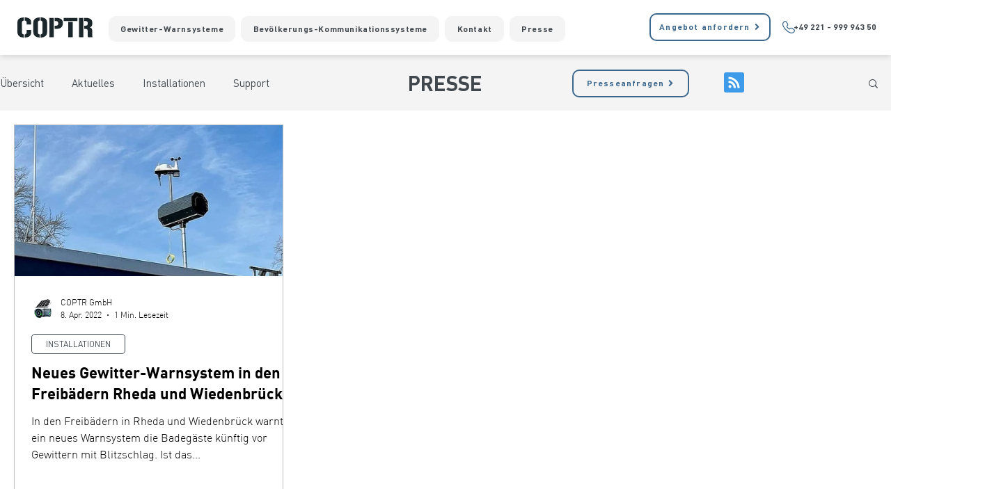

--- FILE ---
content_type: text/css; charset=utf-8
request_url: https://www.coptr.de/_serverless/pro-gallery-css-v4-server/layoutCss?ver=2&id=pro-blog&items=0_563_600&container=179_1240_595.375_720&options=gallerySizeType:px%7CgallerySizePx:400%7CimageMargin:40%7CisRTL:false%7CgalleryLayout:2%7CtitlePlacement:SHOW_BELOW%7CcubeRatio:1.7777777777777777%7CisVertical:true%7CtextBoxHeight:331
body_size: -232
content:
#pro-gallery-pro-blog [data-hook="item-container"][data-idx="0"].gallery-item-container{opacity: 1 !important;display: block !important;transition: opacity .2s ease !important;top: 0px !important;left: 0px !important;right: auto !important;height: 548px !important;width: 387px !important;} #pro-gallery-pro-blog [data-hook="item-container"][data-idx="0"] .gallery-item-common-info-outer{height: 331px !important;} #pro-gallery-pro-blog [data-hook="item-container"][data-idx="0"] .gallery-item-common-info{height: 331px !important;width: 100% !important;} #pro-gallery-pro-blog [data-hook="item-container"][data-idx="0"] .gallery-item-wrapper{width: 387px !important;height: 217px !important;margin: 0 !important;} #pro-gallery-pro-blog [data-hook="item-container"][data-idx="0"] .gallery-item-content{width: 387px !important;height: 217px !important;margin: 0px 0px !important;opacity: 1 !important;} #pro-gallery-pro-blog [data-hook="item-container"][data-idx="0"] .gallery-item-hover{width: 387px !important;height: 217px !important;opacity: 1 !important;} #pro-gallery-pro-blog [data-hook="item-container"][data-idx="0"] .item-hover-flex-container{width: 387px !important;height: 217px !important;margin: 0px 0px !important;opacity: 1 !important;} #pro-gallery-pro-blog [data-hook="item-container"][data-idx="0"] .gallery-item-wrapper img{width: 100% !important;height: 100% !important;opacity: 1 !important;} #pro-gallery-pro-blog .pro-gallery-prerender{height:548.125px !important;}#pro-gallery-pro-blog {height:548.125px !important; width:1240px !important;}#pro-gallery-pro-blog .pro-gallery-margin-container {height:548.125px !important;}#pro-gallery-pro-blog .pro-gallery {height:548.125px !important; width:1240px !important;}#pro-gallery-pro-blog .pro-gallery-parent-container {height:548.125px !important; width:1280px !important;}